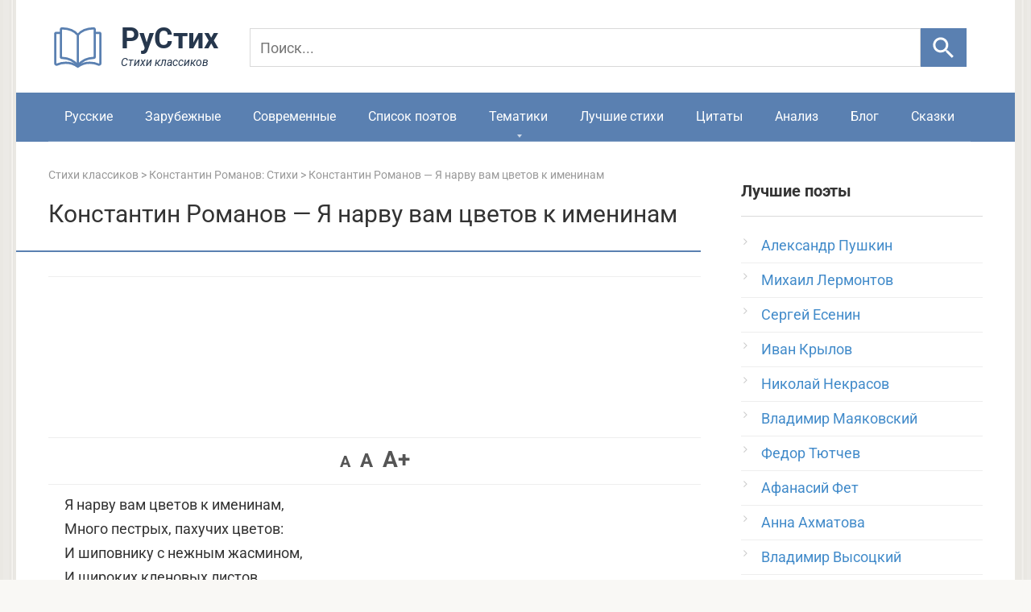

--- FILE ---
content_type: text/html; charset=UTF-8
request_url: https://rustih.ru/konstantin-romanov-ya-narvu-vam-cvetov-k-imeninam/
body_size: 18996
content:
<!DOCTYPE html>
<html lang="ru" prefix="og: http://ogp.me/ns#">
<head>
<link rel="apple-touch-icon" sizes="180x180" href="/apple-touch-icon.png">
<link rel="icon" type="image/svg+xml" href="/favicon.svg">
<link rel="icon" type="image/png" sizes="32x32" href="/favicon-32x32.png">
<link rel="icon" type="image/png" sizes="16x16" href="/favicon-16x16.png">
<link rel="shortcut icon" href="/favicon.ico" type="image/x-icon">
<link rel="manifest" href="/site.webmanifest.json">
<meta charset="UTF-8">
<meta name="viewport" content="width=device-width, initial-scale=1">
<link rel="preload" href="/wp-content/themes/rustihdes/fonts/roboto-v48-cyrillic-regular.woff2" as="font" type="font/woff2" crossorigin>
<link rel="preload" href="/wp-content/themes/rustihdes/fonts/roboto-v48-cyrillic-700.woff2" as="font" type="font/woff2" crossorigin>
<script>window.yaContextCb=window.yaContextCb||[]</script>
<script src="https://yandex.ru/ads/system/context.js" async></script>
<meta name='robots' content='index, follow, max-image-preview:large, max-snippet:-1, max-video-preview:-1' />

	
	<title>Константин Романов - Я нарву вам цветов к именинам: стихотворение, читать текст полностью - РуСтих</title>
	<meta name="description" content="Стихотворение Константин Романов - Я нарву вам цветов к именинам — читать онлайн на РуСтих. Полный текст и другие стихи классиков." />
	<link rel="canonical" href="https://rustih.ru/konstantin-romanov-ya-narvu-vam-cvetov-k-imeninam/" />
	


<style id='wp-img-auto-sizes-contain-inline-css' type='text/css'>
img:is([sizes=auto i],[sizes^="auto," i]){contain-intrinsic-size:3000px 1500px}
/*# sourceURL=wp-img-auto-sizes-contain-inline-css */
</style>
<link data-minify="1" rel='stylesheet' id='wpdiscuz-frontend-css-css' href='https://rustih.ru/wp-content/cache/min/1/wp-content/plugins/wpdiscuz/themes/default/style.css?ver=1767291207'  media='all' />
<style id='wpdiscuz-frontend-css-inline-css' type='text/css'>
 #wpdcom .wpd-blog-administrator .wpd-comment-label{color:#ffffff;background-color:#5a80b1;border:none}#wpdcom .wpd-blog-administrator .wpd-comment-author, #wpdcom .wpd-blog-administrator .wpd-comment-author a{color:#5a80b1}#wpdcom.wpd-layout-1 .wpd-comment .wpd-blog-administrator .wpd-avatar img{border-color:#5a80b1}#wpdcom.wpd-layout-2 .wpd-comment.wpd-reply .wpd-comment-wrap.wpd-blog-administrator{border-left:3px solid #5a80b1}#wpdcom.wpd-layout-2 .wpd-comment .wpd-blog-administrator .wpd-avatar img{border-bottom-color:#5a80b1}#wpdcom.wpd-layout-3 .wpd-blog-administrator .wpd-comment-subheader{border-top:1px dashed #5a80b1}#wpdcom.wpd-layout-3 .wpd-reply .wpd-blog-administrator .wpd-comment-right{border-left:1px solid #5a80b1}#wpdcom .wpd-blog-author .wpd-comment-label{color:#ffffff;background-color:#5a80b1;border:none}#wpdcom .wpd-blog-author .wpd-comment-author, #wpdcom .wpd-blog-author .wpd-comment-author a{color:#5a80b1}#wpdcom.wpd-layout-1 .wpd-comment .wpd-blog-author .wpd-avatar img{border-color:#5a80b1}#wpdcom.wpd-layout-2 .wpd-comment .wpd-blog-author .wpd-avatar img{border-bottom-color:#5a80b1}#wpdcom.wpd-layout-3 .wpd-blog-author .wpd-comment-subheader{border-top:1px dashed #5a80b1}#wpdcom.wpd-layout-3 .wpd-reply .wpd-blog-author .wpd-comment-right{border-left:1px solid #5a80b1}#wpdcom .wpd-blog-contributor .wpd-comment-label{color:#ffffff;background-color:#5a80b1;border:none}#wpdcom .wpd-blog-contributor .wpd-comment-author, #wpdcom .wpd-blog-contributor .wpd-comment-author a{color:#5a80b1}#wpdcom.wpd-layout-1 .wpd-comment .wpd-blog-contributor .wpd-avatar img{border-color:#5a80b1}#wpdcom.wpd-layout-2 .wpd-comment .wpd-blog-contributor .wpd-avatar img{border-bottom-color:#5a80b1}#wpdcom.wpd-layout-3 .wpd-blog-contributor .wpd-comment-subheader{border-top:1px dashed #5a80b1}#wpdcom.wpd-layout-3 .wpd-reply .wpd-blog-contributor .wpd-comment-right{border-left:1px solid #5a80b1}#wpdcom .wpd-blog-editor .wpd-comment-label{color:#ffffff;background-color:#5a80b1;border:none}#wpdcom .wpd-blog-editor .wpd-comment-author, #wpdcom .wpd-blog-editor .wpd-comment-author a{color:#5a80b1}#wpdcom.wpd-layout-1 .wpd-comment .wpd-blog-editor .wpd-avatar img{border-color:#5a80b1}#wpdcom.wpd-layout-2 .wpd-comment.wpd-reply .wpd-comment-wrap.wpd-blog-editor{border-left:3px solid #5a80b1}#wpdcom.wpd-layout-2 .wpd-comment .wpd-blog-editor .wpd-avatar img{border-bottom-color:#5a80b1}#wpdcom.wpd-layout-3 .wpd-blog-editor .wpd-comment-subheader{border-top:1px dashed #5a80b1}#wpdcom.wpd-layout-3 .wpd-reply .wpd-blog-editor .wpd-comment-right{border-left:1px solid #5a80b1}#wpdcom .wpd-blog-subscriber .wpd-comment-label{color:#ffffff;background-color:#5a80b1;border:none}#wpdcom .wpd-blog-subscriber .wpd-comment-author, #wpdcom .wpd-blog-subscriber .wpd-comment-author a{color:#5a80b1}#wpdcom.wpd-layout-2 .wpd-comment .wpd-blog-subscriber .wpd-avatar img{border-bottom-color:#5a80b1}#wpdcom.wpd-layout-3 .wpd-blog-subscriber .wpd-comment-subheader{border-top:1px dashed #5a80b1}#wpdcom .wpd-blog-wpseo_editor .wpd-comment-label{color:#ffffff;background-color:#5a80b1;border:none}#wpdcom .wpd-blog-wpseo_editor .wpd-comment-author, #wpdcom .wpd-blog-wpseo_editor .wpd-comment-author a{color:#5a80b1}#wpdcom.wpd-layout-1 .wpd-comment .wpd-blog-wpseo_editor .wpd-avatar img{border-color:#5a80b1}#wpdcom.wpd-layout-2 .wpd-comment .wpd-blog-wpseo_editor .wpd-avatar img{border-bottom-color:#5a80b1}#wpdcom.wpd-layout-3 .wpd-blog-wpseo_editor .wpd-comment-subheader{border-top:1px dashed #5a80b1}#wpdcom.wpd-layout-3 .wpd-reply .wpd-blog-wpseo_editor .wpd-comment-right{border-left:1px solid #5a80b1}#wpdcom .wpd-blog-wpseo_manager .wpd-comment-label{color:#ffffff;background-color:#5a80b1;border:none}#wpdcom .wpd-blog-wpseo_manager .wpd-comment-author, #wpdcom .wpd-blog-wpseo_manager .wpd-comment-author a{color:#5a80b1}#wpdcom.wpd-layout-1 .wpd-comment .wpd-blog-wpseo_manager .wpd-avatar img{border-color:#5a80b1}#wpdcom.wpd-layout-2 .wpd-comment .wpd-blog-wpseo_manager .wpd-avatar img{border-bottom-color:#5a80b1}#wpdcom.wpd-layout-3 .wpd-blog-wpseo_manager .wpd-comment-subheader{border-top:1px dashed #5a80b1}#wpdcom.wpd-layout-3 .wpd-reply .wpd-blog-wpseo_manager .wpd-comment-right{border-left:1px solid #5a80b1}#wpdcom .wpd-blog-post_author .wpd-comment-label{color:#ffffff;background-color:#5a80b1;border:none}#wpdcom .wpd-blog-post_author .wpd-comment-author, #wpdcom .wpd-blog-post_author .wpd-comment-author a{color:#5a80b1}#wpdcom .wpd-blog-post_author .wpd-avatar img{border-color:#5a80b1}#wpdcom.wpd-layout-1 .wpd-comment .wpd-blog-post_author .wpd-avatar img{border-color:#5a80b1}#wpdcom.wpd-layout-2 .wpd-comment.wpd-reply .wpd-comment-wrap.wpd-blog-post_author{border-left:3px solid #5a80b1}#wpdcom.wpd-layout-2 .wpd-comment .wpd-blog-post_author .wpd-avatar img{border-bottom-color:#5a80b1}#wpdcom.wpd-layout-3 .wpd-blog-post_author .wpd-comment-subheader{border-top:1px dashed #5a80b1}#wpdcom.wpd-layout-3 .wpd-reply .wpd-blog-post_author .wpd-comment-right{border-left:1px solid #5a80b1}#wpdcom .wpd-blog-guest .wpd-comment-label{color:#ffffff;background-color:#5a80b1;border:none}#wpdcom .wpd-blog-guest .wpd-comment-author, #wpdcom .wpd-blog-guest .wpd-comment-author a{color:#5a80b1}#wpdcom.wpd-layout-3 .wpd-blog-guest .wpd-comment-subheader{border-top:1px dashed #5a80b1}#comments, #respond, .comments-area, #wpdcom{}#wpdcom .ql-editor > *{color:#777777}#wpdcom .ql-editor::before{}#wpdcom .ql-toolbar{border:1px solid #DDDDDD;border-top:none}#wpdcom .ql-container{border:1px solid #DDDDDD;border-bottom:none}#wpdcom .wpd-form-row .wpdiscuz-item input[type="text"], #wpdcom .wpd-form-row .wpdiscuz-item input[type="email"], #wpdcom .wpd-form-row .wpdiscuz-item input[type="url"], #wpdcom .wpd-form-row .wpdiscuz-item input[type="color"], #wpdcom .wpd-form-row .wpdiscuz-item input[type="date"], #wpdcom .wpd-form-row .wpdiscuz-item input[type="datetime"], #wpdcom .wpd-form-row .wpdiscuz-item input[type="datetime-local"], #wpdcom .wpd-form-row .wpdiscuz-item input[type="month"], #wpdcom .wpd-form-row .wpdiscuz-item input[type="number"], #wpdcom .wpd-form-row .wpdiscuz-item input[type="time"], #wpdcom textarea, #wpdcom select{border:1px solid #DDDDDD;color:#333333}#wpdcom .wpd-form-row .wpdiscuz-item textarea{border:1px solid #DDDDDD}#wpdcom input::placeholder, #wpdcom textarea::placeholder, #wpdcom input::-moz-placeholder, #wpdcom textarea::-webkit-input-placeholder{}#wpdcom .wpd-comment-text{color:#333333}#wpdcom .wpd-thread-head .wpd-thread-info{border-bottom:2px solid #5a80b1}#wpdcom .wpd-thread-head .wpd-thread-info.wpd-reviews-tab svg{fill:#5a80b1}#wpdcom .wpd-thread-head .wpdiscuz-user-settings{border-bottom:2px solid #5a80b1}#wpdcom .wpd-thread-head .wpdiscuz-user-settings:hover{color:#5a80b1}#wpdcom .wpd-comment .wpd-follow-link:hover{color:#5a80b1}#wpdcom .wpd-comment-status .wpd-sticky{color:#5a80b1}#wpdcom .wpd-thread-filter .wpdf-active{color:#5a80b1;border-bottom-color:#5a80b1}#wpdcom .wpd-comment-info-bar{border:1px dashed #7b9ac1;background:#eff3f8}#wpdcom .wpd-comment-info-bar .wpd-current-view i{color:#5a80b1}#wpdcom .wpd-filter-view-all:hover{background:#5a80b1}#wpdcom .wpdiscuz-item .wpdiscuz-rating > label{color:#DDDDDD}#wpdcom .wpdiscuz-item .wpdiscuz-rating:not(:checked) > label:hover, .wpdiscuz-rating:not(:checked) > label:hover ~ label{}#wpdcom .wpdiscuz-item .wpdiscuz-rating > input ~ label:hover, #wpdcom .wpdiscuz-item .wpdiscuz-rating > input:not(:checked) ~ label:hover ~ label, #wpdcom .wpdiscuz-item .wpdiscuz-rating > input:not(:checked) ~ label:hover ~ label{color:#FFED85}#wpdcom .wpdiscuz-item .wpdiscuz-rating > input:checked ~ label:hover, #wpdcom .wpdiscuz-item .wpdiscuz-rating > input:checked ~ label:hover, #wpdcom .wpdiscuz-item .wpdiscuz-rating > label:hover ~ input:checked ~ label, #wpdcom .wpdiscuz-item .wpdiscuz-rating > input:checked + label:hover ~ label, #wpdcom .wpdiscuz-item .wpdiscuz-rating > input:checked ~ label:hover ~ label, .wpd-custom-field .wcf-active-star, #wpdcom .wpdiscuz-item .wpdiscuz-rating > input:checked ~ label{color:#FFD700}#wpd-post-rating .wpd-rating-wrap .wpd-rating-stars svg .wpd-star{fill:#DDDDDD}#wpd-post-rating .wpd-rating-wrap .wpd-rating-stars svg .wpd-active{fill:#FFD700}#wpd-post-rating .wpd-rating-wrap .wpd-rate-starts svg .wpd-star{fill:#DDDDDD}#wpd-post-rating .wpd-rating-wrap .wpd-rate-starts:hover svg .wpd-star{fill:#FFED85}#wpd-post-rating.wpd-not-rated .wpd-rating-wrap .wpd-rate-starts svg:hover ~ svg .wpd-star{fill:#DDDDDD}.wpdiscuz-post-rating-wrap .wpd-rating .wpd-rating-wrap .wpd-rating-stars svg .wpd-star{fill:#DDDDDD}.wpdiscuz-post-rating-wrap .wpd-rating .wpd-rating-wrap .wpd-rating-stars svg .wpd-active{fill:#FFD700}#wpdcom .wpd-comment .wpd-follow-active{color:#ff7a00}#wpdcom .page-numbers{color:#555;border:#555 1px solid}#wpdcom span.current{background:#555}#wpdcom.wpd-layout-1 .wpd-new-loaded-comment > .wpd-comment-wrap > .wpd-comment-right{background:#FFFAD6}#wpdcom.wpd-layout-2 .wpd-new-loaded-comment.wpd-comment > .wpd-comment-wrap > .wpd-comment-right{background:#FFFAD6}#wpdcom.wpd-layout-2 .wpd-new-loaded-comment.wpd-comment.wpd-reply > .wpd-comment-wrap > .wpd-comment-right{background:transparent}#wpdcom.wpd-layout-2 .wpd-new-loaded-comment.wpd-comment.wpd-reply > .wpd-comment-wrap{background:#FFFAD6}#wpdcom.wpd-layout-3 .wpd-new-loaded-comment.wpd-comment > .wpd-comment-wrap > .wpd-comment-right{background:#FFFAD6}#wpdcom .wpd-follow:hover i, #wpdcom .wpd-unfollow:hover i, #wpdcom .wpd-comment .wpd-follow-active:hover i{color:#5a80b1}#wpdcom .wpdiscuz-readmore{cursor:pointer;color:#5a80b1}.wpd-custom-field .wcf-pasiv-star, #wpcomm .wpdiscuz-item .wpdiscuz-rating > label{color:#DDDDDD}.wpd-wrapper .wpd-list-item.wpd-active{border-top:3px solid #5a80b1}#wpdcom.wpd-layout-2 .wpd-comment.wpd-reply.wpd-unapproved-comment .wpd-comment-wrap{border-left:3px solid #FFFAD6}#wpdcom.wpd-layout-3 .wpd-comment.wpd-reply.wpd-unapproved-comment .wpd-comment-right{border-left:1px solid #FFFAD6}#wpdcom .wpd-prim-button{background-color:#5a80b1;color:#FFFFFF}#wpdcom .wpd_label__check i.wpdicon-on{color:#5a80b1;border:1px solid #adc0d8}#wpd-bubble-wrapper #wpd-bubble-all-comments-count{color:#5a80b1}#wpd-bubble-wrapper > div{background-color:#5a80b1}#wpd-bubble-wrapper > #wpd-bubble #wpd-bubble-add-message{background-color:#5a80b1}#wpd-bubble-wrapper > #wpd-bubble #wpd-bubble-add-message::before{border-left-color:#5a80b1;border-right-color:#5a80b1}#wpd-bubble-wrapper.wpd-right-corner > #wpd-bubble #wpd-bubble-add-message::before{border-left-color:#5a80b1;border-right-color:#5a80b1}.wpd-inline-icon-wrapper path.wpd-inline-icon-first{fill:#5a80b1}.wpd-inline-icon-count{background-color:#5a80b1}.wpd-inline-icon-count::before{border-right-color:#5a80b1}.wpd-inline-form-wrapper::before{border-bottom-color:#5a80b1}.wpd-inline-form-question{background-color:#5a80b1}.wpd-inline-form{background-color:#5a80b1}.wpd-last-inline-comments-wrapper{border-color:#5a80b1}.wpd-last-inline-comments-wrapper::before{border-bottom-color:#5a80b1}.wpd-last-inline-comments-wrapper .wpd-view-all-inline-comments{background:#5a80b1}.wpd-last-inline-comments-wrapper .wpd-view-all-inline-comments:hover,.wpd-last-inline-comments-wrapper .wpd-view-all-inline-comments:active,.wpd-last-inline-comments-wrapper .wpd-view-all-inline-comments:focus{background-color:#5a80b1}#wpdcom .ql-snow .ql-tooltip[data-mode="link"]::before{content:"Введите ссылку:"}#wpdcom .ql-snow .ql-tooltip.ql-editing a.ql-action::after{content:"Сохранить"}#wpdcom.wpd-layout-2 .wpd-comment-header .wpd-reply-to{display:none}#wpdcom.wpd-layout-2 .wpd-comment.wpd-reply .wpd-comment-header .wpd-comment-date{padding:10px 0 0 0}#wpdcom.wpd-layout-2 .wpd-comment .wpd-comment-header .wpd-user-info{margin-top:-5px;align-items:baseline}#wpdcom.wpd-layout-2 .wpd-comment.wpd-reply .wpd-comment-header .wpd-user-info .wpd-uinfo-top{margin-bottom:-5px}#wpdcom .wpd-form .wpdiscuz-textarea-wrap{display:block}
/*# sourceURL=wpdiscuz-frontend-css-inline-css */
</style>
<link rel='stylesheet' id='wpdiscuz-combo-css-css' href='https://rustih.ru/wp-content/plugins/wpdiscuz/assets/css/wpdiscuz-combo-no_quill.min.css'  media='all' />
<link data-minify="1" rel='stylesheet' id='root-style-css' href='https://rustih.ru/wp-content/cache/min/1/wp-content/themes/rustihdes/css/style.min.css?ver=1767291207'  media='all' />
<link data-minify="1" rel='stylesheet' id='wp-pagenavi-css' href='https://rustih.ru/wp-content/cache/min/1/wp-content/plugins/wp-pagenavi/pagenavi-css.css?ver=1767291207'  media='all' />
<script type="text/javascript" src="https://rustih.ru/wp-includes/js/jquery/jquery.min.js" id="jquery-core-js"></script>

	<style id="zeno-font-resizer" type="text/css">
		p.zeno_font_resizer .screen-reader-text {
			border: 0;
			clip: rect(1px, 1px, 1px, 1px);
			clip-path: inset(50%);
			height: 1px;
			margin: -1px;
			overflow: hidden;
			padding: 0;
			position: absolute;
			width: 1px;
			word-wrap: normal !important;
		}
		p.zeno_font_resizer a {
			color: #555;
			text-decoration: none;
			transition: color 0.2s;
		}
		p.zeno_font_resizer a:hover {
			color: #e0561f;
		}
	</style>
	<style>@media (max-width: 991px) { .mob-search {display: block; margin-bottom: 25px;} }body { background-image: url(https://rustih.ru/wp-content/themes/rustihdes/images/backgrounds/wall.png) }@media (min-width: 768px) {.site-header { background-repeat: repeat-x; }}@media (min-width: 768px) {.site-header { background-position: center center; }}.card-slider__category span, .card-slider-container .swiper-pagination-bullet-active, .page-separator, .pagination .current, .pagination a.page-numbers:hover, .entry-content ul > li:before, .btn, .comment-respond .form-submit input, .mob-hamburger span, .page-links__item { background-color: #5a80b1;}.spoiler-box, .entry-content ol li:before, .mob-hamburger, .inp:focus, .search-form__text:focus, .entry-content blockquote { border-color: #5a80b1;}.entry-content blockquote:before, .spoiler-box__title:after, .sidebar-navigation .menu-item-has-children:after { color: #5a80b1;}a, .spanlink, .comment-reply-link, .pseudo-link, .root-pseudo-link { color: #428bca;}a:hover, a:focus, a:active, .spanlink:hover, .comment-reply-link:hover, .pseudo-link:hover { color: #e66212;}body { color: #333333;}.site-title, .site-title a { color: #5a80b1;}.site-description, .site-description a { color: #666666;}.main-navigation, .footer-navigation, .main-navigation ul li .sub-menu, .footer-navigation ul li .sub-menu { background-color: #5a80b1;}.main-navigation ul li a, .main-navigation ul li .removed-link, .footer-navigation ul li a, .footer-navigation ul li .removed-link { color: #ffffff;}body { font-family: "Roboto" ,"Helvetica Neue", Helvetica, Arial, sans-serif; }.site-title, .site-title a { font-family: "Roboto" ,"Helvetica Neue", Helvetica, Arial, sans-serif; }.site-description { font-family: "Roboto" ,"Helvetica Neue", Helvetica, Arial, sans-serif; }.entry-content h1, .entry-content h2, .entry-content h3, .entry-content h4, .entry-content h5, .entry-content h6, .entry-image__title h1, .entry-title, .entry-title a { font-family: "Roboto" ,"Helvetica Neue", Helvetica, Arial, sans-serif; }.main-navigation ul li a, .main-navigation ul li .removed-link, .footer-navigation ul li a, .footer-navigation ul li .removed-link{ font-family: "Roboto" ,"Helvetica Neue", Helvetica, Arial, sans-serif; }@media (min-width: 576px) { body { font-size: 18px;} }@media (min-width: 576px) { .site-title, .site-title a { font-size: 28px;} }@media (min-width: 576px) { .site-description { font-size: 16px;} }@media (min-width: 576px) { .main-navigation ul li a, .main-navigation ul li .removed-link, .footer-navigation ul li a, .footer-navigation ul li .removed-link { font-size: 16px;} }@media (min-width: 576px) { body { line-height: 1.7;} }@media (min-width: 576px) { .site-title, .site-title a { line-height: 1.1;} }@media (min-width: 576px) { .main-navigation ul li a, .main-navigation ul li .removed-link, .footer-navigation ul li a, .footer-navigation ul li .removed-link { line-height: 1.5;} }.entry-content h1, .entry-content h2, .entry-content h3, .entry-content h4, .entry-content h5, .entry-content h6, .entry-image__title h1, .entry-title { font-weight: normal; }@media (max-width: 991px) { .widget-area {display: block; float: none !important; padding: 15px 20px;} }.scrolltop { background-color: #5a80b1;}.scrolltop:after { color: #ffffff;}.scrolltop { width: 50px;}.scrolltop { height: 50px;}.scrolltop:after { content: "\f077"; }</style><script type="application/ld+json">{"@context":"https://schema.org","@graph":[{"@type":"Organization","@id":"https://rustih.ru/#organization","name":"РуСтих","url":"https://rustih.ru/","logo":{"@type":"ImageObject","url":"https://rustih.ru/logorustih.svg"},"sameAs":["https://vk.com/rustihru"]},{"@type":"WebSite","@id":"https://rustih.ru/#website","url":"https://rustih.ru/","name":"Стихи","description":"Все стихи русских классиков","inLanguage":"ru","publisher":{"@id":"https://rustih.ru/#organization"}}]}</script><script type="application/ld+json">{"@context":"https://schema.org","@graph":[{"@type":"WebPage","@id":"https://rustih.ru/konstantin-romanov-ya-narvu-vam-cvetov-k-imeninam/","url":"https://rustih.ru/konstantin-romanov-ya-narvu-vam-cvetov-k-imeninam/","name":"Константин Романов - Я нарву вам цветов к именинам: стихотворение, читать текст полностью - РуСтих","description":"Стихотворение «Константин Романов &#8212; Я нарву вам цветов к именинам» — читать онлайн на РуСтих. Полный текст и другие стихи классиков.","inLanguage":"ru","isPartOf":{"@id":"https://rustih.ru/#website"}}]}</script><script async src="https://pagead2.googlesyndication.com/pagead/js/adsbygoogle.js?client=ca-pub-4506408761846430" crossorigin="anonymous"></script>
<script>document.documentElement.classList.add('js');</script>
<meta name="generator" content="WP Rocket 3.20.2" data-wpr-features="wpr_minify_js wpr_minify_css wpr_host_fonts_locally wpr_desktop" /></head>
<body>
<div data-rocket-location-hash="54257ff4dc2eb7aae68fa23eb5f11e06" id="page" class="site">
	<a class="skip-link screen-reader-text" href="#main">Перейти к контенту</a>
    	<header data-rocket-location-hash="162b6e7e729caf620c8f9fe577a22d44" id="masthead" class="site-header container">
    <div data-rocket-location-hash="905dbd64323d49da63812eecfef393dd" class="site-header-inner">
        <div class="site-branding">
        <div class="site-logotype"><a href="/" aria-label="На главную">
<svg xmlns="http://www.w3.org/2000/svg" width="230" height="66" viewBox="0 0 230 66">
  <g transform="translate(3,4) scale(2.8)">
    <path d="M12 6.90909C10.8999 5.50893 9.20406 4.10877 5.00119 4.00602C4.72513 3.99928 4.5 4.22351 4.5 4.49965C4.5 6.54813 4.5 14.3034 4.5 16.597C4.5 16.8731 4.72515 17.09 5.00114 17.099C9.20405 17.2364 10.8999 19.0998 12 20.5M12 6.90909C13.1001 5.50893 14.7959 4.10877 18.9988 4.00602C19.2749 3.99928 19.5 4.21847 19.5 4.49461C19.5 6.78447 19.5 14.3064 19.5 16.5963C19.5 16.8724 19.2749 17.09 18.9989 17.099C14.796 17.2364 13.1001 19.0998 12 20.5M12 6.90909L12 20.5"
      stroke="#5a80b1" stroke-linejoin="round" fill="none"/>
    <path d="M19.2353 6H21.5C21.7761 6 22 6.22386 22 6.5V19.539C22 19.9436 21.5233 20.2124 21.1535 20.0481C20.3584 19.6948 19.0315 19.2632 17.2941 19.2632C14.3529 19.2632 12 21 12 21C12 21 9.64706 19.2632 6.70588 19.2632C4.96845 19.2632 3.64156 19.6948 2.84647 20.0481C2.47668 20.2124 2 19.9436 2 19.539V6.5C2 6.22386 2.22386 6 2.5 6H4.76471"
      stroke="#5a80b1" stroke-linejoin="round" fill="none"/>
  </g>
  <text x="90" y="40" font-family="Roboto, sans-serif" font-weight="700" font-size="36" fill="#26374D">РуСтих</text>
  <text x="90" y="62" font-family="Roboto, sans-serif" font-style="italic" font-size="14" fill="#26374D">Стихи классиков</text>
</svg>
</a></div>

		<form action="/search/" method="get" id="fast-search" class="search-row" role="search">
  <input type="search" name="q" placeholder="Поиск..." aria-label="Поиск">
  <button type="submit" aria-label="Искать">
    <svg viewBox="0 0 24 24" width="35" height="35" aria-hidden="true" focusable="false">
      <path d="M15.5 14h-.79l-.28-.27A6.5 6.5 0 1 0 9.5 16a6.46 6.46 0 0 0 4.23-1.57l.27.28v.79l5 5 1.5-1.5-5-5zm-6 0A4.5 4.5 0 1 1 14 9.5 4.5 4.5 0 0 1 9.5 14z"/>
    </svg>
  </button>
</form>
<style>
  #fast-search{display:flex;align-items:center;gap:8px}
  #fast-search input[name="q"]{
    height:48px;padding:10px 12px;font-size:18px;line-height:1.3;
    border:1px solid #D9D9D9;border-radius:0;width:100%;background:transparent;color:#000
  }
  #fast-search input[name="q"]::placeholder{font-size:18px;line-height:1.3}
  #fast-search button{
    height:48px;min-width:48px;width:60px;border:0;border-radius:0;
    background:#5a80b1;display:flex;align-items:center;justify-content:center;cursor:pointer
  }
  #fast-search button:hover{background:#7a99c0}
  #fast-search button svg{width:35px;height:35px;display:block;fill:#fff}
  @media (max-width:600px){
    #fast-search input[name="q"],#fast-search button{height:52px}
  }
	#fast-search input[name="q"]:focus{
  outline: none;
  box-shadow: none;
  border-color: #BBBABA;
}
</style>
</div><div class="mob-hamburger"><span></span></div>       
					
    </div>
</header>    
<nav id="site-navigation" class="main-navigation container">
        <div class="main-navigation-inner ">
            <div class="menu-menyu-1-container"><ul id="header_menu" class="menu">
<li class="menu-item"><a href="https://rustih.ru/stihi-russkih-poetov-klassikov/">Русские</a></li>
<li class="menu-item"><a href="https://rustih.ru/stixi-zarubezhnih-poetov-klassikov/">Зарубежные</a></li>
<li class="menu-item"><a href="https://rustih.ru/stixi-sovremennykh-poetov/">Современные</a></li>
<li class="menu-item"><a href="https://rustih.ru/spisok-poetov/">Список поэтов</a></li>
<li class="menu-item menu-item-has-children"><a href="https://rustih.ru/stihi-po-tematikam/">Тематики</a>
<ul class="sub-menu">
	<li class="menu-item menu-item-has-children"><a href="https://rustih.ru/stihi-o-lubvi/">Стихи о любви</a>
	<ul class="sub-menu">
		<li class="menu-item"><a title="Стихотворения Пушкина о любви" href="https://rustih.ru/stihi-o-lubvi/stixi-aleksandra-pushkina-o-lyubvi-lyubovnaya-lirika/">Стихи Пушкина о любви</a></li>
		<li class="menu-item"><a title="Стихотворения Есенина о любви" href="https://rustih.ru/stihi-o-lubvi/sergej-esenin-stixi-o-lyubvi/">Стихи Есенина о любви</a></li>
		<li class="menu-item"><a title="Стихотворения Ахматовой о любви" href="https://rustih.ru/stihi-o-lubvi/anna-axmatova-stixi-o-lyubvi/">Стихи Ахматовой о любви</a></li>
		<li class="menu-item"><a title="Стихотворения Цветаевой о любви" href="https://rustih.ru/stihi-o-lubvi/marina-cvetaeva-stixi-o-lyubvi/">Стихи Цветаевой о любви</a></li>
		<li class="menu-item"><a title="Стихотворения Тютчева о любви" href="https://rustih.ru/stihi-o-lubvi/fedor-tyutchev-stixi-o-lyubvi/">Стихи Тютчева о любви</a></li>
		<li class="menu-item"><a title="Стихотворения Лермонтова о любви" href="https://rustih.ru/stihi-o-lubvi/ctixi-mixaila-lermontova-o-lyubvi-lyubovnaya-lirika/">Стихи Лермонтова о любви</a></li>
		<li class="menu-item"><a title="Стихотворения Фета о любви" href="https://rustih.ru/stihi-o-lubvi/afanasij-fet-stixi-o-lyubvi/">Стихи Фета о любви</a></li>
		<li class="menu-item"><a title="Стихотворения Маяковского о любви" href="https://rustih.ru/stihi-o-lubvi/vladimir-mayakovskij-stixi-o-lyubvi-lyubovnaya-lirika/">Стихи Маяковского о любви</a></li>
		<li class="menu-item"><a title="Стихотворения Блока о любви" href="https://rustih.ru/stihi-o-lubvi/aleksandr-blok-stihi-o-lyubvi/">Стихи Блока о любви</a></li>
    	<li class="menu-item"><a title="Стихотворения Асадова о любви" href="https://rustih.ru/stihi-o-lubvi/stixi-eduarda-asadova-o-lyubvi/">Стихи Асадова о любви</a></li>
		<li class="menu-item"><a title="Стихотворения Бродского о любви" href="https://rustih.ru/stihi-o-lubvi/iosif-brodskij-stihi-o-lyubvi/">Стихи Бродского о любви</a></li>
		<li class="menu-item"><a title="Стихотворения Некрасова о любви" href="https://rustih.ru/stihi-o-lubvi/nikolaj-nekrasov-stixi-o-lyubvi-lyubovnaya-lirika/">Стихи Некрасова о любви</a></li>
	</ul>
	</li>
	<li class="menu-item menu-item-has-children"><a href="https://rustih.ru/stihi-o-zhizni/">Стихи о жизни</a>
	<ul class="sub-menu">
		<li class="menu-item"><a title="Стихотворения Пушкина о жизни" href="https://rustih.ru/filosofskaya-lirika-pushkina-stixi/">Стихи Пушкина о жизни</a></li>
		<li class="menu-item"><a title="Стихотворения Есенина о жизни" href="https://rustih.ru/stihi-o-zhizni/sergej-esenin-stixi-o-zhizni/">Стихи Есенина о жизни</a></li>
	</ul>
	</li>
	<li class="menu-item menu-item-has-children"><a href="https://rustih.ru/stixi-o-vojne/">Стихи о войне</a>
	<ul class="sub-menu">
		<li class="menu-item"><a title="Стихотворения Твардовского о войне" href="https://rustih.ru/stixi-o-vojne/aleksandr-tvardovskij-stixi-o-vojne/">Стихи Твардовского о войне</a></li>
		<li class="menu-item"><a title="Стихотворения Высоцкого о войне" href="https://rustih.ru/stixi-o-vojne/vladimir-vysockij-stixi-o-vojne/">Стихи Высоцкого о войне</a></li>
		<li class="menu-item"><a title="Стихотворения Джалиля о войне" href="https://rustih.ru/stixi-o-vojne/musa-dzhalil-stixi-o-vojne/">Стихи Джалиля о войне</a></li>
		<li class="menu-item"><a title="Стихотворения Друниной о войне" href="https://rustih.ru/stixi-o-vojne/yuliya-drunina-stixi-o-vojne/">Стихи Друниной о войне</a></li>
	</ul>
	</li>
	<li class="menu-item menu-item-has-children"><a href="https://rustih.ru/stixi-o-prirode/">Стихи о природе</a>
	<ul class="sub-menu">
		<li class="menu-item"><a title="Стихотворения Пушкина о природе" href="https://rustih.ru/stixi-o-prirode/stixi-aleksandra-pushkina-o-prirode/">Стихи Пушкина о природе</a></li>
		<li class="menu-item"><a title="Стихотворения Есенина о природе" href="https://rustih.ru/stixi-o-prirode/sergej-esenin-stixi-o-prirode/">Стихи Есенина о природе</a></li>
		<li class="menu-item"><a title="Стихотворения Тютчева о природе" href="https://rustih.ru/stixi-o-prirode/fedor-tyutchev-stixi-o-prirode/">Стихи Тютчева о природе</a></li>
		<li class="menu-item"><a title="Стихотворения Фета о природе" href="https://rustih.ru/stixi-o-prirode/stixi-afanasiya-feta-o-prirode/">Стихи Фета о природе</a></li>
		<li class="menu-item"><a title="Короткие стихотворения о природе" href="https://rustih.ru/stixi-o-prirode/korotkie-stixi-o-prirode/">Короткие стихи о природе</a></li>
	</ul>
	</li>
	<li class="menu-item"><a href="https://rustih.ru/stixi-o-zhivotnyx/">Стихи про животных</a></li>
	<li class="menu-item menu-item-has-children"><a href="https://rustih.ru/stixi-o-rodine-rossii/">Стихи о Родине</a>
	<ul class="sub-menu">
		<li class="menu-item"><a title="Стихотворения Пушкина о Родине" href="https://rustih.ru/stixi-o-rodine-rossii/stixi-aleksandra-pushkina-o-rodine-rossii/">Стихи Пушкина о Родине</a></li>
		<li class="menu-item"><a title="Стихотворения Есенина о Родине" href="https://rustih.ru/stixi-o-rodine-rossii/sergej-esenin-stixi-o-rodine/">Стихи Есенина о Родине</a></li>
		<li class="menu-item"><a title="Стихотворения Блока о Родине" href="https://rustih.ru/stixi-o-rodine-rossii/stihi-bloka-o-rodine-rossii/">Стихи Блока о Родине</a></li>
	</ul>	
	</li>
	<li class="menu-item menu-item-has-children"><a href="https://rustih.ru/stixi-dlya-detej/">Стихи для детей</a>
	<ul class="sub-menu">
		<li class="menu-item"><a title="Стихотворения Пушкина для детей" href="https://rustih.ru/stixi-dlya-detej/stixi-aleksandra-pushkina-dlya-detej/">Стихи Пушкина для детей</a></li>
		<li class="menu-item"><a title="Стихотворения Есенина для детей" href="https://rustih.ru/stixi-dlya-detej/stixi-esenina-dlya-detej/">Стихи Есенина для детей</a></li>
		<li class="menu-item"><a title="Стихотворения Барто для детей" href="https://rustih.ru/stixi-dlya-detej/agniya-barto-stixi-dlya-detej/">Стихи Барто для детей</a></li>
		<li class="menu-item"><a title="Стихотворения Маршака для детей" href="https://rustih.ru/stixi-dlya-detej/samuil-marshak-stixi-dlya-detej/">Стихи Маршака для детей</a></li>
		<li class="menu-item"><a title="Стихотворения Чуковского для детей" href="https://rustih.ru/stixi-dlya-detej/kornej-chukovskij-stixi-dlya-detej/">Стихи Чуковского для детей</a></li>
		<li class="menu-item"><a title="Стихотворения Михалкова для детей" href="https://rustih.ru/stixi-dlya-detej/sergej-mixalkov-stixi-dlya-detej/">Стихи Михалкова для детей</a></li>
		<li class="menu-item"><a title="Стихотворения Заходера для детей" href="https://rustih.ru/boris-zaxoder/">Стихи Заходера для детей</a></li>
	</ul>
	</li>
	<li class="menu-item menu-item-has-children"><a href="https://rustih.ru/korotkie-stixi/">Короткие, легкие стихи</a>
	<ul class="sub-menu">
		<li class="menu-item"><a title="Короткие стихотворения Пушкина" href="https://rustih.ru/korotkie-stixi/stixi-pushkina-kotorye-legko-uchatsya/">Короткие стихи Пушкина</a></li>
		<li class="menu-item"><a title="Короткие стихотворения Лермонтова" href="https://rustih.ru/korotkie-stixi/korotkie-stixi-mixaila-lermontova-kotorye-legko-uchatsya/">Короткие стихи Лермонтова</a></li>
		<li class="menu-item"><a title="Короткие стихотворения Есенина" href="https://rustih.ru/korotkie-stixi/korotkie-stixi-sergeya-esenina-kotorye-legko-uchatsya/">Короткие стихи Есенина</a></li>
		<li class="menu-item"><a title="Короткие стихотворения Маяковского" href="https://rustih.ru/korotkie-stixi/korotkie-stixi-vladimira-mayakovskogo/">Короткие стихи Маяковского</a></li>
		<li class="menu-item"><a title="Короткие стихотворения Цветаевой" href="https://rustih.ru/korotkie-stixi/korotkie-stixi-mariny-cvetaevoj-kotorye-legko-uchatsya/">Короткие стихи Цветаевой</a></li>
		<li class="menu-item"><a title="Короткие стихотворения Ахматовой" href="https://rustih.ru/korotkie-stixi/stixi-anny-axmatovoj-kotorye-legko-uchatsya-korotkie-legkie/">Короткие стихи Ахматовой</a></li>
		<li class="menu-item"><a title="Короткие стихотворения Тютчева" href="https://rustih.ru/korotkie-stixi/stixi-tyutcheva-kotorye-legko-uchatsya-korotkie-legkie/">Короткие стихи Тютчева</a></li>
		<li class="menu-item"><a title="Короткие стихотворения Блока" href="https://rustih.ru/korotkie-stixi/korotkie-stihi-bloka-kotorye-legko-uchatsya/">Короткие стихи Блока</a></li>
		<li class="menu-item"><a title="Короткие стихотворения Пушкина" href="https://rustih.ru/korotkie-stixi/korotkie-basni-krylova-kotorye-legko-uchatsya/">Короткие басни Крылова</a></li>
		<li class="menu-item"><a title="Короткие стихотворения Некрасова" href="https://rustih.ru/korotkie-stixi/stixi-nekrasova-kotorye-legko-uchatsya/">Короткие стихи Некрасова</a></li>
		<li class="menu-item"><a title="Короткие стихотворения Фета" href="https://rustih.ru/korotkie-stixi/ctixi-afanasiya-feta-kotorye-legko-uchatsya-korotkie-legkie/">Короткие стихи Фета</a></li>
		<li class="menu-item"><a title="Короткие стихотворения о войне" href="https://rustih.ru/stixi-o-vojne/korotkie-stixi-o-vojne/">Короткие стихи о войне</a></li>
		<li class="menu-item"><a title="Короткие стихотворения о Родине" href="https://rustih.ru/stixi-o-rodine-rossii/korotkie-stixi-o-rodine-rossii/">Короткие стихи о Родине</a></li>
		<li class="menu-item"><a title="Короткие стихотворения о природе" href="https://rustih.ru/stixi-o-prirode/korotkie-stixi-o-prirode/">Короткие стихи о природе</a></li>
	</ul>
	</li>
</ul>
</li>
<li class="menu-item"><a href="https://rustih.ru/luchshie-stixi-i-poety/">Лучшие стихи</a></li>
<li class="menu-item"><a href="https://rustih.ru/citaty-i-vyskazyvaniya-poetov-klassikov/">Цитаты</a></li>
<li class="menu-item"><a href="https://rustih.ru/analizy-stixotvorenij/">Анализ</a></li>
<li class="menu-item"><a href="https://rustih.ru/blog/">Блог</a></li>
<li class="menu-item"><a href="https://skazki.rustih.ru/">Сказки</a></li>
</ul></div></div>
    </nav>

	<div data-rocket-location-hash="7531c6011b7f9c8285d0c78a0d5f032f" id="content" class="site-content container">
        
	<div data-rocket-location-hash="e80343eeae638b45e11eebf76f81be0a" id="primary" class="content-area">
		<main id="main" class="site-main">

<div class="breadcrumb" typeof="BreadcrumbList" vocab="http://schema.org/">
			
<span property="itemListElement" typeof="ListItem"><a property="item" typeof="WebPage" title="Стихи русских, зарубежных поэтов" href="https://rustih.ru/" class="home"> <span property="name">Стихи классиков</span></a><meta property="position" content="1"></span> &gt; <span property="itemListElement" typeof="ListItem"><a property="item" typeof="WebPage" title="Поэт Константин Романов" href="https://rustih.ru/konstantin-romanov/" class="taxonomy post_tag"><span property="name">Константин Романов: Стихи</span></a><meta property="position" content="2"></span> &gt; <span property="itemListElement" typeof="ListItem"><span property="name">Константин Романов &#8212; Я нарву вам цветов к именинам</span><meta property="position" content="3"></span></div>
			
<article>
        <header class="entry-header">
		        <h1 class="entry-title">Константин Романов &#8212; Я нарву вам цветов к именинам</h1>	
        			
        </header>
                <div class="page-separator"></div>
<div class="poem-ad-wrapper-top">
<div id="yandex_rtb_R-A-2158877-1"></div>
<script>
window.yaContextCb.push(() => {
    Ya.Context.AdvManager.render({
        "blockId": "R-A-2158877-1",
        "renderTo": "yandex_rtb_R-A-2158877-1"
    })
})
</script>
</div>
	
	<div class="zeno_font_resizer_container" role="group" aria-label="Изменить размер шрифта">
		<p class="zeno_font_resizer" style="text-align: center; font-weight: bold;  border-top: 1px solid #eee;border-bottom: 1px solid #eee; padding: 12px 0;">
			<span>
				<a href="javascript:void(0)" role="button" class="zeno_font_resizer_minus" aria-label="Уменьшить шрифт" style="font-size: 20px; margin: 4px;">A</a>
				<a href="javascript:void(0)" role="button" class="zeno_font_resizer_reset" aria-label="Вернуть шрифт" style="font-size: 24px; margin: 4px;">A</a>
				<a href="javascript:void(0)" role="button" class="zeno_font_resizer_add" aria-label="Увеличить шрифт" style="font-size: 28px; margin: 4px;">A+</a>
			</span>
			<input type="hidden" id="zeno_font_resizer_value" value="ownelement" />
			<input type="hidden" id="zeno_font_resizer_ownelement" value=".poem-text" />
			<input type="hidden" id="zeno_font_resizer_resizeMax" value="26" />
			<input type="hidden" id="zeno_font_resizer_resizeMin" value="10" />
			<input type="hidden" id="zeno_font_resizer_resizeSteps" value="1.6" />
			<input type="hidden" id="zeno_font_resizer_cookieTime" value="180" />
		</p>
	</div>
	<section class="entry-content poem-text" aria-label="Текст произведения">
		<p>Я нарву вам цветов к именинам,<br />
Много пестрых, пахучих цветов:<br />
И шиповнику с нежным жасмином,<br />
И широких кленовых листов.<br />
Подымуся я ранней порою,<br />
Заберуся в густую траву<br />
И, обрызганных свежей росою,<br />
Вам лиловых фиалок нарву.<br />
Побегу я в наш садик тенистый<br />
И по всем буду шарить кустам:<br />
Есть у нас и горошек душистый,<br />
И гвоздика махровая там;<br />
Камыши берега облепили,<br />
Отражаясь в зеркальном пруде,<br />
Белоснежные чашечки лилий<br />
Распустились в прозрачной воде.<br />
Я в широкое сбегаю поле,<br />
Где волнуется нива кругом,<br />
Где хлеба дозревают на воле,<br />
Наливается колос зерном;<br />
Где кружится рой пчел золотистый,<br />
Копошатся проворно жуки,<br />
Где, пестрея во ржи колосистой,<br />
С алым маком цветут васильки.<br />
Я обеими буду руками<br />
И цветы, и колосья срывать<br />
И со всеми своими цветами<br />
Вас скорей побегу поздравлять.</p></section>
    <div class="poem-ad-wrapper-bottom">
	<div id="yandex_rtb_R-A-2158877-2"></div>
    <script>
      window.yaContextCb = window.yaContextCb || [];
      window.yaContextCb.push(function() {
        Ya.Context.AdvManager.render({
          renderTo: 'yandex_rtb_R-A-2158877-2',
          blockId: 'R-A-2158877-2'
        });
      });
    </script></div>
    
<nav class="poem-nav" aria-label="Навигация между стихами">
      <a href="https://rustih.ru/konstantin-romanov-poveyalo-cheremuxoj/"
       rel="prev"
       class="poem-nav__link poem-nav__prev">
       &#8592; Константин Романов &#8212; Повеяло черемухой    </a>
  
      <a href="https://rustih.ru/konstantin-romanov-ya-na-tebya-glyazhu-lyubuyas-ezhechasno/"
       rel="next"
       class="poem-nav__link poem-nav__next">
       Константин Романов &#8212; Я на тебя гляжу, любуясь ежечасно &#8594;
    </a>
  </nav>
<div class="page-separator"></div>


<div class="b-share--post">
	<a class="buttontag1" href="https://rustih.ru/stixi-o-cvetax/">Стихи про цветы</a> <a class="buttontag1" href="https://rustih.ru/stihi-russkih-poetov-klassikov/">Стихи русских поэтов классиков</a></div>
<div class="b-share--post">
<div class="top-poems-block"><h3 style="font-size:125%;font-weight:700;margin:0;padding:0 0 5px;">Выбор читателей:</h3><ol class="top-poems"><li><a href="https://rustih.ru/iosif-brodskij-sovremennaya-pesnya/">Иосиф Бродский &#8212; Современная песня</a></li><li><a href="https://rustih.ru/aleksandr-pushkin-mne-boj-znakom-lyublyu-ya-zvuk-mechej/">Александр Пушкин &#8212; Мне бой знаком, люблю я звук мечей</a></li><li><a href="https://rustih.ru/eduard-asadov-drug-bez-druga/">Эдуард Асадов &#8212; Друг без друга у нас получается все</a></li><li><a href="https://rustih.ru/gavrila-derzhavin-bog/">Гавриил Державин &#8212; Бог (Ода)</a></li><li><a href="https://rustih.ru/natalya-drozdova-spasibo-vsem-kto-nam-meshaet/">Наталья Дроздова &#8212; Спасибо всем, кто нам мешает</a></li></ol></div></div>
    <div class="b-share b-share--post">
		<div class="entry-footer">
            <span class="entry-meta__comments" title="Комментариев"><span class="fa fa-comment-o"></span> 1</span>
        <a href="https://rustih.ru/konstantin-romanov/" class="entry-meta__tag">Константин Романов</a> 
    </div>
                <div class="b-share__title">Понравилось? Поделитесь с друзьями!</div>
                


<span class="b-share__ico b-share__vk js-share-link" data-uri="https://vk.com/share.php?url=https%3A%2F%2Frustih.ru%2Fkonstantin-romanov-ya-narvu-vam-cvetov-k-imeninam%2F"></span>


<span class="b-share__ico b-share__ok js-share-link" data-uri="https://connect.ok.ru/dk?st.cmd=WidgetSharePreview&service=odnoklassniki&st.shareUrl=https%3A%2F%2Frustih.ru%2Fkonstantin-romanov-ya-narvu-vam-cvetov-k-imeninam%2F"></span>


<span class="b-share__ico b-share__telegram js-share-link js-share-link-no-window" data-uri="https://telegram.me/share/url?url=https%3A%2F%2Frustih.ru%2Fkonstantin-romanov-ya-narvu-vam-cvetov-k-imeninam%2F&text=%D0%9A%D0%BE%D0%BD%D1%81%D1%82%D0%B0%D0%BD%D1%82%D0%B8%D0%BD+%D0%A0%D0%BE%D0%BC%D0%B0%D0%BD%D0%BE%D0%B2+%26%238212%3B+%D0%AF+%D0%BD%D0%B0%D1%80%D0%B2%D1%83+%D0%B2%D0%B0%D0%BC+%D1%86%D0%B2%D0%B5%D1%82%D0%BE%D0%B2+%D0%BA+%D0%B8%D0%BC%D0%B5%D0%BD%D0%B8%D0%BD%D0%B0%D0%BC"></span>

    </div>
<div class="b-share--post"><div id="yandex_rtb_R-A-2158877-4"></div>
<script>window.yaContextCb.push(()=>{
  Ya.Context.AdvManager.render({
    renderTo: 'yandex_rtb_R-A-2158877-4',
    blockId: 'R-A-2158877-4'
  })
})</script></div>
<h3>Отзывы к стихотворению:</h3>    <div class="wpdiscuz_top_clearing"></div>
    <div id='comments' class='comments-area'><div id='respond' style='width: 0;height: 0;clear: both;margin: 0;padding: 0;'></div>    <div id="wpdcom" class="wpdiscuz_unauth wpd-default wpdiscuz_no_avatar wpd-layout-2 wpd-comments-open">
                    <div class="wc_social_plugin_wrapper">
                            </div>
            <div class="wpd-form-wrap">
                <div class="wpd-form-head">
                                        <div class="wpd-auth">
                                                <div class="wpd-login">
                                                    </div>
                    </div>
                </div>
                                        <div class="wpd-form wpd-form-wrapper wpd-main-form-wrapper" id='wpd-main-form-wrapper-0_0'>
                                        <form  method="post" enctype="multipart/form-data" data-uploading="false" class="wpd_comm_form wpd_main_comm_form"                >
                                        <div class="wpd-field-comment">
                        <div class="wpdiscuz-item wc-field-textarea">
                            <div class="wpdiscuz-textarea-wrap wpd-txt">
                                            <div class="wpd-textarea-wrap">
                <div id="wpd-editor-char-counter-0_0"
                     class="wpd-editor-char-counter"></div>
                <label style="display: none;" for="wc-textarea-0_0">Label</label>
                <textarea
                        id="wc-textarea-0_0"   placeholder="Присоединиться к обсуждению"
                        aria-label="Присоединиться к обсуждению" name="wc_comment"
                        class="wc_comment wpd-field"></textarea>
            </div>
            <div class="wpd-editor-buttons-right">
                            </div>
                                        </div>
                        </div>
                    </div>
                    <div class="wpd-form-foot" style='display:none;'>
                        <div class="wpdiscuz-textarea-foot">
                                                        <div class="wpdiscuz-button-actions"></div>
                        </div>
                                <div class="wpd-form-row">
                    <div class="wpd-form-col-left">
                        <div class="wpdiscuz-item wc_name-wrapper wpd-has-icon">
                                    <div class="wpd-field-icon"><i
                                class="fas fa-user"></i>
                    </div>
                                    <input id="wc_name-0_0" value="" required='required' aria-required='true'                       class="wc_name wpd-field" type="text"
                       name="wc_name"
                       placeholder="Имя*"
                       maxlength="50" pattern='.{3,50}'                       title="">
                <label for="wc_name-0_0"
                       class="wpdlb">Имя*</label>
                            </div>
                        <div class="wpdiscuz-item wc_email-wrapper wpd-has-icon">
                                    <div class="wpd-field-icon"><i
                                class="fas fa-at"></i>
                    </div>
                                    <input id="wc_email-0_0" value=""                        class="wc_email wpd-field" type="email"
                       name="wc_email"
                       placeholder="Email"/>
                <label for="wc_email-0_0"
                       class="wpdlb">Email</label>
                                    <div class="wpd-field-desc"><i
                                class="far fa-question-circle"></i><span>Необязательно</span>
                    </div>
                            </div>
                    </div>
                <div class="wpd-form-col-right">
                    <div class="wc-field-submit">
                                                                <input id="wpd-field-submit-0_0"
                   class="wc_comm_submit wpd_not_clicked wpd-prim-button" type="submit"
                   name="submit" value="Оставить комментарий"
                   aria-label="Оставить комментарий"/>
        </div>
                </div>
                    <div class="clearfix"></div>
        </div>
                            </div>
                                        <input type="hidden" class="wpdiscuz_unique_id" value="0_0"
                           name="wpdiscuz_unique_id">
                                    </form>
                        </div>
                <div id="wpdiscuz_hidden_secondary_form" style="display: none;">
                    <div class="wpd-form wpd-form-wrapper wpd-secondary-form-wrapper" id='wpd-secondary-form-wrapper-wpdiscuzuniqueid' style='display: none;'>
                            <div class="wpd-secondary-forms-social-content"></div>
                <div class="clearfix"></div>
                                        <form  method="post" enctype="multipart/form-data" data-uploading="false" class="wpd_comm_form wpd-secondary-form-wrapper"                >
                                        <div class="wpd-field-comment">
                        <div class="wpdiscuz-item wc-field-textarea">
                            <div class="wpdiscuz-textarea-wrap wpd-txt">
                                            <div class="wpd-textarea-wrap">
                <div id="wpd-editor-char-counter-wpdiscuzuniqueid"
                     class="wpd-editor-char-counter"></div>
                <label style="display: none;" for="wc-textarea-wpdiscuzuniqueid">Label</label>
                <textarea
                        id="wc-textarea-wpdiscuzuniqueid"   placeholder="Присоединиться к обсуждению"
                        aria-label="Присоединиться к обсуждению" name="wc_comment"
                        class="wc_comment wpd-field"></textarea>
            </div>
            <div class="wpd-editor-buttons-right">
                            </div>
                                        </div>
                        </div>
                    </div>
                    <div class="wpd-form-foot" style='display:none;'>
                        <div class="wpdiscuz-textarea-foot">
                                                        <div class="wpdiscuz-button-actions"></div>
                        </div>
                                <div class="wpd-form-row">
                    <div class="wpd-form-col-left">
                        <div class="wpdiscuz-item wc_name-wrapper wpd-has-icon">
                                    <div class="wpd-field-icon"><i
                                class="fas fa-user"></i>
                    </div>
                                    <input id="wc_name-wpdiscuzuniqueid" value="" required='required' aria-required='true'                       class="wc_name wpd-field" type="text"
                       name="wc_name"
                       placeholder="Имя*"
                       maxlength="50" pattern='.{3,50}'                       title="">
                <label for="wc_name-wpdiscuzuniqueid"
                       class="wpdlb">Имя*</label>
                            </div>
                        <div class="wpdiscuz-item wc_email-wrapper wpd-has-icon">
                                    <div class="wpd-field-icon"><i
                                class="fas fa-at"></i>
                    </div>
                                    <input id="wc_email-wpdiscuzuniqueid" value=""                        class="wc_email wpd-field" type="email"
                       name="wc_email"
                       placeholder="Email"/>
                <label for="wc_email-wpdiscuzuniqueid"
                       class="wpdlb">Email</label>
                                    <div class="wpd-field-desc"><i
                                class="far fa-question-circle"></i><span>Необязательно</span>
                    </div>
                            </div>
                    </div>
                <div class="wpd-form-col-right">
                    <div class="wc-field-submit">
                                                                <input id="wpd-field-submit-wpdiscuzuniqueid"
                   class="wc_comm_submit wpd_not_clicked wpd-prim-button" type="submit"
                   name="submit" value="Оставить комментарий"
                   aria-label="Оставить комментарий"/>
        </div>
                </div>
                    <div class="clearfix"></div>
        </div>
                            </div>
                                        <input type="hidden" class="wpdiscuz_unique_id" value="wpdiscuzuniqueid"
                           name="wpdiscuz_unique_id">
                                    </form>
                        </div>
                </div>
                    </div>
                        <div id="wpd-threads" class="wpd-thread-wrapper">
                <div class="wpd-thread-head">
                    <div class="wpd-thread-info "
                         data-comments-count="1">
                        <span class='wpdtc' title='1'>1</span> Комментарий                    </div>
                                        <div class="wpd-space"></div>
                    <div class="wpd-thread-filter">
                                                    <div class="wpd-filter wpdf-sorting ">
                                                                        <span class="wpdiscuz-sort-button wpdiscuz-date-sort-desc wpdiscuz-sort-button-active"
                                              data-sorting="newest">новее</span>
                                                                        <i class="fas fa-sort-down"></i>
                                <div class="wpdiscuz-sort-buttons">
                                                                            <span class="wpdiscuz-sort-button wpdiscuz-date-sort-asc"
                                              data-sorting="oldest">старее</span>
                                                                        </div>
                            </div>
                                                </div>
                </div>
                <div class="wpd-comment-info-bar">
                    <div class="wpd-current-view"><i
                                class="fas fa-quote-left"></i> Межтекстовые Отзывы                    </div>
                    <div class="wpd-filter-view-all">Посмотреть все комментарии</div>
                </div>
                                <div class="wpd-thread-list">
                    <div id='wpd-comm-157641_0' class='comment even thread-even depth-1 wpd-comment wpd_comment_level-1'><div class="wpd-comment-wrap wpd-blog-guest">
    <div id="comment-157641" class="wpd-comment-right">
    <div class="wpd-comment-header">
    
    <div class="wpd-user-info">
    <div class="wpd-uinfo-top">
    <div class="wpd-comment-author ">
    Георгий
</div>
    
    
    
    <div class="wpd-space"></div>
</div>
    <div class="wpd-uinfo-bottom">
    
    
    <div class="wpd-comment-date" title="11.04.2025 18:44">
    <i class='far fa-clock' aria-hidden='true'></i>
    11.04.2025 18:44
</div>
</div>
</div>
    
</div>
    <div class="wpd-comment-text">
    <p>Муть какая то глаза и так плавятся от монитора. Не стоит этот стих того, чтобы им плавить и так уставшие от экрана монитора глаза.</p>

</div>
    <div class="wpd-comment-footer">
    
    <div class="wpd-reply-button">
    <svg xmlns='https://www.w3.org/2000/svg' viewBox='0 0 24 24'><path d='M10 9V5l-7 7 7 7v-4.1c5 0 8.5 1.6 11 5.1-1-5-4-10-11-11z'/><path d='M0 0h24v24H0z' fill='none'/></svg>
    <span>Ответить</span>
</div>
    <div class="wpd-space"></div>
    
    
</div>
</div>
</div><div id='wpdiscuz_form_anchor-157641_0'></div></div>                    <div class="wpdiscuz-comment-pagination">
                                            </div>
                </div>
            </div>
                </div>
        </div>
    <div id="wpdiscuz-loading-bar"
         class="wpdiscuz-loading-bar-unauth"></div>
    <div id="wpdiscuz-comment-message"
         class="wpdiscuz-comment-message-unauth"></div>
    					</main>
	</div>



<aside id="secondary" class="widget-area">

    
	<div id="nav_menu-2" class="widget widget_nav_menu"><div class="widget-header">Лучшие поэты</div><div class="menu-luchshie-poety-container"><ul id="menu-luchshie-poety" class="menu"><li><a href="https://rustih.ru/aleksandr-pushkin/">Александр Пушкин</a></li>
<li><a href="https://rustih.ru/mixail-lermontov/">Михаил Лермонтов</a></li>
<li><a href="https://rustih.ru/sergej-esenin/">Сергей Есенин</a></li>
<li><a href="https://rustih.ru/ivan-krylov-basni/">Иван Крылов</a></li>
<li><a href="https://rustih.ru/nikolaj-nekrasov/">Николай Некрасов</a></li>
<li><a href="https://rustih.ru/vladimir-mayakovskij/">Владимир Маяковский</a></li>
<li><a href="https://rustih.ru/fedor-tyutchev/">Федор Тютчев</a></li>
<li><a href="https://rustih.ru/afanasij-fet/">Афанасий Фет</a></li>
<li><a href="https://rustih.ru/anna-axmatova/">Анна Ахматова</a></li>
<li><a href="https://rustih.ru/vladimir-vysockij/">Владимир Высоцкий</a></li>
<li><a href="https://rustih.ru/iosif-brodskij/">Иосиф Бродский</a></li>
<li><a href="https://rustih.ru/marina-cvetaeva/">Марина Цветаева</a></li>
<li><a href="https://rustih.ru/aleksandr-blok/">Александр Блок</a></li>
<li><a href="https://rustih.ru/agniya-barto/">Агния Барто</a></li>
<li><a href="https://rustih.ru/boris-pasternak/">Борис Пастернак</a></li>
<li><a href="https://rustih.ru/samuil-marshak/">Самуил Маршак</a></li>
<li><a href="https://rustih.ru/kornej-chukovskij/">Корней Чуковский</a></li>
<li><a href="https://rustih.ru/eduard-asadov/">Эдуард Асадов</a></li>
<li><a href="https://rustih.ru/evgenij-evtushenko/">Евгений Евтушенко</a></li>
<li><a href="https://rustih.ru/konstantin-simonov/">Константин Симонов</a></li>
<li><a href="https://rustih.ru/ivan-bunin/">Иван Бунин</a></li>
<li><a href="https://rustih.ru/valerij-bryusov/">Валерий Брюсов</a></li>
<li><a href="https://rustih.ru/omar-xajyam-rubai/">Омар Хайям</a></li>
<li><a href="https://rustih.ru/bella-axmadulina/">Белла Ахмадулина</a></li>
<li><a href="https://rustih.ru/nikolaj-gumilev/">Николай Гумилев</a></li>
<li><a href="https://rustih.ru/aleksandr-tvardovskij/">Александр Твардовский</a></li>
<li><a href="https://rustih.ru/robert-rozhdestvenskij/">Роберт Рождественский</a></li>
</ul></div></div><div id="nav_menu-3" class="widget widget_nav_menu"><div class="widget-header">ТОП-20 стихов</div><div class="menu-top-20-stixov-container"><ul id="menu-top-20-stixov" class="menu"><li><a href="https://rustih.ru/aleksandr-pushkin-evgenij-onegin/">Евгений Онегин</a></li>
<li><a href="https://rustih.ru/mixail-lermontov-borodino/">Бородино</a></li>
<li><a href="https://rustih.ru/aleksandr-pushkin-ya-pomnyu-chudnoe-mgnovene/">Я помню чудное мгновенье (Керн)</a></li>
<li><a href="https://rustih.ru/aleksandr-pushkin-v-lukomorya-dub-zelenyj-iz-ruslan-i-lyudmila/">У лукоморья дуб зеленый</a></li>
<li><a href="https://rustih.ru/ivan-krylov-vorona-i-lisica-basnya/">Ворона и лисица</a></li>
<li><a href="https://rustih.ru/pushkin-ya-pamyatnik-sebe-vozdvig-nerukotvornyj/">Я памятник себе воздвиг нерукотворный</a></li>
<li><a href="https://rustih.ru/aleksandr-pushkin-zimnee-utro/">Зимнее утро (Мороз и солнце; день чудесный)</a></li>
<li><a href="https://rustih.ru/aleksandr-blok-neznakomka/">Незнакомка</a></li>
<li><a href="https://rustih.ru/kornej-chukovskij-mojdodyr/">Мойдодыр</a></li>
<li><a href="https://rustih.ru/kornej-chukovskij-tarakanishhe/">Тараканище</a></li>
<li><a href="https://rustih.ru/aleksandr-griboedov-a-sudi-kto-monolog-chackogo/">А судьи кто (Монолог Чацкого)</a></li>
<li><a href="https://rustih.ru/vladimir-mayakovskij-chto-takoe-xorosho-i-chto-takoe-ploxo/">Что такое хорошо и что такое плохо</a></li>
<li><a href="https://rustih.ru/marina-cvetaeva-mne-nravitsya-chto-vy-bolny-ne-mnoj/">Мне нравится, что вы больны не мной</a></li>
<li><a href="https://rustih.ru/robert-rozhdestvenskij-cheloveku-nado-malo/">Человеку надо мало</a></li>
<li><a href="https://rustih.ru/aleksandr-pushkin-pismo-tatyany-k-oneginu/">Письмо Татьяны к Онегину</a></li>
<li><a href="https://rustih.ru/aleksandr-pushkin-pismo-evgeniya-onegina-k-tatyane/">Письмо Онегина к Татьяне</a></li>
<li><a href="https://rustih.ru/aleksandr-blok-rossiya/">Александр Блок — Россия</a></li>
<li><a href="https://rustih.ru/anna-axmatova-rekviem-poema/">Анна Ахматова — Реквием</a></li>
<li><a href="https://rustih.ru/vladimir-mayakovskij-poslushajte/">Владимир Маяковский — Послушайте</a></li>
<li><a href="https://rustih.ru/sergej-esenin-zametalsya-pozhar-goluboj/">Заметался пожар голубой</a></li>
</ul></div></div><div id="nav_menu-4" class="widget widget_nav_menu"><div class="widget-header">Популярные тематики</div><div class="menu-populyarnye-temy-container"><ul id="menu-populyarnye-temy" class="menu"><li><a href="https://rustih.ru/stihi-o-lubvi/">Стихи о любви</a></li>
<li><a href="https://rustih.ru/stixi-dlya-detej/">Стихи для детей</a></li>
<li><a href="https://rustih.ru/stihi-o-zhizni/">Стихи о жизни</a></li>
<li><a href="https://rustih.ru/stixi-o-prirode/">Стихи о природе</a></li>
<li><a href="https://rustih.ru/stixi-o-druzhbe/">Стихи о дружбе</a></li>
<li><a href="https://rustih.ru/stixi-o-zhenshhine/">Стихи о женщине</a></li>
<li><a href="https://rustih.ru/korotkie-stixi/">Короткие стихи</a></li>
<li><a href="https://rustih.ru/grustnie-stihi/">Грустные стихи</a></li>
<li><a href="https://rustih.ru/stihi-pro-osen/">Стихи про осень</a></li>
<li><a href="https://rustih.ru/stihi-o-zime/">Стихи про зиму</a></li>
<li><a href="https://rustih.ru/stixi-o-vesne/">Стихи о весне</a></li>
<li><a href="https://rustih.ru/stixi-o-lete/">Стихи про лето</a></li>
<li><a href="https://rustih.ru/smeshnye-veselye-yumoristicheskie-stixi/">Смешные стихи</a></li>
<li><a href="https://rustih.ru/stixi-o-mame/">Стихи о маме</a></li>
<li><a href="https://rustih.ru/stixi-o-vojne/">Стихи о войне</a></li>
<li><a href="https://rustih.ru/stixi-o-rodine-rossii/">Стихи о родине</a></li>
<li><a href="https://rustih.ru/stixi-dlya-konkursa-chtecov/">Стихи на конкурс</a></li>
<li><a href="https://rustih.ru/skazki-v-stixax/">Сказки в стихах</a></li>
</ul></div></div><div id="nav_menu-6" class="widget widget_nav_menu"><div class="widget-header">Тексты песен</div><div class="menu-pesni-container"><ul id="menu-pesni" class="menu"><li><a href="https://rustih.ru/russkie-narodnye-pesni/">Русские народные песни</a></li>
<li><a href="https://rustih.ru/pesni-voennyx-let/">Военные песни</a></li>
<li><a href="https://rustih.ru/russkie-narodnye-pesni/istoricheskie-pesni/">Исторические песни</a></li>
<li><a href="https://rustih.ru/russkie-romansy/">Русские романсы</a></li>
<li><a href="https://rustih.ru/pesni-iz-multfilmov/">Песни из мультфильмов</a></li>
<li><a href="https://rustih.ru/pesni-iz-filmov/">Песни из фильмов</a></li>
</ul></div></div>
    
</aside>

	</div>

    
    
    


    <footer data-rocket-location-hash="879b2721eb55ae72e49945785d044d2c" class="site-footer container">
        <div data-rocket-location-hash="0eca44d651ba0e13469f5e4c8a9a2abf" class="site-footer-inner">
            <div class="footer-info">
                © 2026 РуСтих<div class="footer-text"><p><a href="https://rustih.ru/spisok-samyx-izvestnyx-stixotvorenij-s-analizom/">Анализы стихотворений</a> и <a href="https://kratko.rustih.ru/">краткие содержания</a> — защищены авторским правом. При копировании — ссылка на источник обязательна. Тексты стихотворений являются общественным достоянием (ГК РФ ст. 1281 и 1282). <a href="https://rustih.ru/pravoobladatelyam-kontakty/">Контакты</a> · <a href="https://rustih.ru/politika-konfidencialnosti/">Политика конфиденциальности</a> · <a href="https://rustih.ru/sitemap/">Карта сайта</a></p></div>
            </div>	
            <button type="button" class="scrolltop js-scrolltop"></button>
    

</div>
<script type="text/javascript">(function(m,e,t,r,i,k,a){m[i]=m[i]||function(){(m[i].a=m[i].a||[]).push(arguments)};m[i].l=1*new Date();for (var j = 0; j < document.scripts.length; j++) {if (document.scripts[j].src === r) { return; }}k=e.createElement(t),a=e.getElementsByTagName(t)[0],k.async=1,k.src=r,a.parentNode.insertBefore(k,a)})(window,document,'script','https://cdn.jsdelivr.net/npm/yandex-metrica-watch/tag.js', 'ym');ym(32598750, 'init', {clickmap:true, accurateTrackBounce:true, trackLinks:true}); </script> <noscript><div><img src="https://mc.yandex.ru/watch/32598750" style="position:absolute; left:-9999px;" alt="" /></div></noscript>
<script type="speculationrules">
{"prefetch":[{"source":"document","where":{"and":[{"href_matches":"/*"},{"not":{"href_matches":["/wp-*.php","/wp-admin/*","/wp-content/uploads/*","/wp-content/*","/wp-content/plugins/*","/wp-content/themes/rustihdes/*","/*\\?(.+)"]}},{"not":{"selector_matches":"a[rel~=\"nofollow\"]"}},{"not":{"selector_matches":".no-prefetch, .no-prefetch a"}}]},"eagerness":"conservative"}]}
</script>
<div id='wpd-editor-source-code-wrapper-bg'></div><div id='wpd-editor-source-code-wrapper'><textarea id='wpd-editor-source-code'></textarea><button id='wpd-insert-source-code'>Insert</button><input type='hidden' id='wpd-editor-uid' /></div><script type="text/javascript" id="wpdiscuz-combo-js-js-extra">
/* <![CDATA[ */
var wpdiscuzAjaxObj = {"wc_hide_replies_text":"\u0421\u043f\u0440\u044f\u0442\u0430\u0442\u044c \u043e\u0442\u0432\u0435\u0442\u044b","wc_show_replies_text":"\u041f\u0440\u043e\u0441\u043c\u043e\u0442\u0440 \u043e\u0442\u0432\u0435\u0442\u043e\u0432","wc_msg_required_fields":"\u0417\u0430\u043f\u043e\u043b\u043d\u0438\u0442\u0435 \u043d\u0435\u043e\u0431\u0445\u043e\u0434\u0438\u043c\u044b\u0435 \u043f\u043e\u043b\u044f","wc_invalid_field":"\u041d\u0435\u043a\u043e\u0442\u043e\u0440\u044b\u0435 \u043f\u043e\u043b\u044f \u0437\u0430\u043f\u043e\u043b\u043d\u0435\u043d\u044b \u043d\u0435\u0432\u0435\u0440\u043d\u043e","wc_error_empty_text":"\u043f\u043e\u0436\u0430\u043b\u0443\u0439\u0441\u0442\u0430, \u0437\u0430\u043f\u043e\u043b\u043d\u0438\u0442\u0435 \u044d\u0442\u043e \u043f\u043e\u043b\u0435, \u0447\u0442\u043e\u0431\u044b \u043a\u043e\u043c\u043c\u0435\u043d\u0442\u0438\u0440\u043e\u0432\u0430\u0442\u044c","wc_error_url_text":"url \u043d\u0435\u0434\u0435\u0439\u0441\u0442\u0432\u0438\u0442\u0435\u043b\u044c\u043d\u044b\u0439","wc_error_email_text":"\u0430\u0434\u0440\u0435\u0441 \u044d\u043b\u0435\u043a\u0442\u0440\u043e\u043d\u043d\u043e\u0439 \u043f\u043e\u0447\u0442\u044b \u043d\u0435\u0432\u0435\u0440\u0435\u043d","wc_invalid_captcha":"\u041d\u0435\u0432\u0435\u0440\u043d\u043e \u0432\u0432\u0435\u0434\u0435\u043d \u043a\u043e\u0434","wc_login_to_vote":"\u0412\u044b \u0434\u043e\u043b\u0436\u043d\u044b \u0432\u043e\u0439\u0442\u0438 , \u0447\u0442\u043e\u0431\u044b \u043f\u0440\u043e\u0433\u043e\u043b\u043e\u0441\u043e\u0432\u0430\u0442\u044c","wc_deny_voting_from_same_ip":"\u0412\u044b \u043d\u0435 \u043c\u043e\u0436\u0435\u0442\u0435 \u0433\u043e\u043b\u043e\u0441\u043e\u0432\u0430\u0442\u044c \u0437\u0430 \u044d\u0442\u043e\u0442 \u043a\u043e\u043c\u043c\u0435\u043d\u0442\u0430\u0440\u0438\u0439","wc_self_vote":"\u0412\u044b \u043d\u0435 \u043c\u043e\u0436\u0435\u0442\u0435 \u0433\u043e\u043b\u043e\u0441\u043e\u0432\u0430\u0442\u044c \u0437\u0430 \u0441\u0432\u043e\u0439 \u043a\u043e\u043c\u043c\u0435\u043d\u0442\u0430\u0440\u0438\u0439","wc_vote_only_one_time":"\u0412\u044b \u0443\u0436\u0435 \u0433\u043e\u043b\u043e\u0441\u043e\u0432\u0430\u043b\u0438 \u0437\u0430 \u044d\u0442\u043e\u0442 \u043a\u043e\u043c\u043c\u0435\u043d\u0442\u0430\u0440\u0438\u0439","wc_voting_error":"\u041e\u0448\u0438\u0431\u043a\u0430 \u0433\u043e\u043b\u043e\u0441\u043e\u0432\u0430\u043d\u0438\u044f","wc_banned_user":"You are banned","wc_comment_edit_not_possible":"\u0418\u0437\u0432\u0438\u043d\u0438\u0442\u0435, \u043d\u043e \u043a\u043e\u043c\u043c\u0435\u043d\u0442\u0430\u0440\u0438\u0439 \u0443\u0436\u0435 \u043d\u0435\u043b\u044c\u0437\u044f \u043e\u0431\u043d\u043e\u0432\u0438\u0442\u044c","wc_comment_not_updated":"\u0418\u0437\u0432\u0438\u043d\u0438\u0442\u0435, \u043a\u043e\u043c\u043c\u0435\u043d\u0442\u0430\u0440\u0438\u0439 \u043d\u0435 \u0431\u044b\u043b \u043e\u0431\u043d\u043e\u0432\u043b\u0435\u043d","wc_comment_not_edited":"\u0412\u044b \u043d\u0435 \u0441\u0434\u0435\u043b\u0430\u043b\u0438 \u043d\u0438\u043a\u0430\u043a\u0438\u0445 \u0438\u0437\u043c\u0435\u043d\u0435\u043d\u0438\u0439","wc_msg_input_min_length":"\u0412\u0432\u043e\u0434 \u0441\u043b\u0438\u0448\u043a\u043e\u043c \u043a\u043e\u0440\u043e\u0442\u043a\u0438\u0439","wc_msg_input_max_length":"\u0412\u0432\u043e\u0434 \u0441\u043b\u0438\u0448\u043a\u043e\u043c \u0434\u043b\u0438\u043d\u043d\u044b\u0439","wc_spoiler_title":"\u041d\u0430\u0437\u0432\u0430\u043d\u0438\u0435 \u0441\u043f\u043e\u0439\u043b\u0435\u0440\u0430","wc_cannot_rate_again":"\u0412\u044b \u043d\u0435 \u043c\u043e\u0436\u0435\u0442\u0435 \u0441\u043d\u043e\u0432\u0430 \u043e\u0446\u0435\u043d\u0438\u0442\u044c","wc_not_allowed_to_rate":"\u0412\u0430\u043c \u043d\u0435 \u0440\u0430\u0437\u0440\u0435\u0448\u0435\u043d\u043e \u0441\u0442\u0430\u0432\u0438\u0442\u044c \u0437\u0434\u0435\u0441\u044c \u043e\u0446\u0435\u043d\u043a\u0443","wc_confirm_rate_edit":"Are you sure you want to edit your rate?","wc_follow_user":"\u041f\u043e\u0434\u043f\u0438\u0441\u0430\u0442\u044c\u0441\u044f \u043d\u0430 \u044d\u0442\u043e\u0433\u043e \u043f\u043e\u043b\u044c\u0437\u043e\u0432\u0430\u0442\u0435\u043b\u044f","wc_unfollow_user":"\u041e\u0442\u043f\u0438\u0441\u0430\u0442\u044c\u0441\u044f \u043e\u0442 \u044d\u0442\u043e\u0433\u043e \u043f\u043e\u043b\u044c\u0437\u043e\u0432\u0430\u0442\u0435\u043b\u044f","wc_follow_success":"\u0412\u044b \u043d\u0430\u0447\u0430\u043b\u0438 \u043f\u043e\u0434\u043f\u0438\u0441\u043a\u0443 \u043d\u0430 \u043a\u043e\u043c\u043c\u0435\u043d\u0442\u0430\u0440\u0438\u0438 \u044d\u0442\u043e\u0433\u043e \u0430\u0432\u0442\u043e\u0440\u0430","wc_follow_canceled":"\u0412\u044b \u043e\u0441\u0442\u0430\u043d\u043e\u0432\u0438\u043b\u0438 \u043f\u043e\u0434\u043f\u0438\u0441\u043a\u0443 \u043d\u0430 \u043a\u043e\u043c\u043c\u0435\u043d\u0442\u0430\u0440\u0438\u0438 \u044d\u0442\u043e\u0433\u043e \u0430\u0432\u0442\u043e\u0440\u0430","wc_follow_email_confirm":"\u041f\u043e\u0436\u0430\u043b\u0443\u0439\u0441\u0442\u0430, \u043f\u0440\u043e\u0432\u0435\u0440\u044c\u0442\u0435 \u0432\u0430\u0448 email \u0438 \u043f\u043e\u0434\u0442\u0432\u0435\u0440\u0434\u0438\u0442\u0435 \u0437\u0430\u043f\u0440\u043e\u0441 \u043d\u0430 \u043f\u043e\u0434\u043f\u0438\u0441\u043a\u0443.","wc_follow_email_confirm_fail":"\u0418\u0437\u0432\u0438\u043d\u0438\u0442\u0435, \u043c\u044b \u043d\u0435 \u043c\u043e\u0436\u0435\u043c \u043f\u0440\u0438\u0441\u043b\u0430\u0442\u044c \u043f\u0438\u0441\u044c\u043c\u043e \u043f\u043e\u0434\u0442\u0432\u0435\u0440\u0436\u0434\u0435\u043d\u0438\u044f.","wc_follow_login_to_follow":"\u041f\u043e\u0436\u0430\u043b\u0443\u0439\u0441\u0442\u0430, \u0432\u043e\u0439\u0434\u0438\u0442\u0435 \u0447\u0442\u043e\u0431\u044b \u043f\u043e\u0434\u043f\u0438\u0441\u044b\u0432\u0430\u0442\u044c\u0441\u044f \u043d\u0430 \u043f\u043e\u043b\u044c\u0437\u043e\u0432\u0430\u0442\u0435\u043b\u0435\u0439.","wc_follow_impossible":"\u041d\u0430\u043c \u0436\u0430\u043b\u044c, \u043d\u043e \u0432\u044b \u043d\u0435 \u043c\u043e\u0436\u0435\u0442\u0435 \u043f\u043e\u0434\u043f\u0438\u0441\u0430\u0442\u044c\u0441\u044f \u043d\u0430 \u044d\u0442\u043e\u0433\u043e \u043f\u043e\u043b\u044c\u0437\u043e\u0432\u0430\u0442\u0435\u043b\u044f.","wc_follow_not_added":"\u041d\u0435 \u043f\u043e\u043b\u0443\u0447\u0438\u043b\u043e\u0441\u044c \u043f\u043e\u0434\u043f\u0438\u0441\u0430\u0442\u044c\u0441\u044f. \u041f\u043e\u0436\u0430\u043b\u0443\u0439\u0441\u0442\u0430, \u043f\u043e\u043f\u0440\u043e\u0431\u0443\u0439\u0442\u0435 \u043f\u043e\u0437\u0436\u0435.","is_user_logged_in":"","commentListLoadType":"0","commentListUpdateType":"0","commentListUpdateTimer":"60","liveUpdateGuests":"0","wordpressThreadCommentsDepth":"4","wordpressIsPaginate":"","commentTextMaxLength":"0","replyTextMaxLength":"0","commentTextMinLength":"1","replyTextMinLength":"1","storeCommenterData":"100000","socialLoginAgreementCheckbox":"0","enableFbLogin":"0","fbUseOAuth2":"0","enableFbShare":"0","facebookAppID":"","facebookUseOAuth2":"0","enableGoogleLogin":"0","googleClientID":"","googleClientSecret":"","cookiehash":"9004247eca142c5af99a977c9e8ad7b0","isLoadOnlyParentComments":"1","scrollToComment":"1","commentFormView":"collapsed","enableDropAnimation":"1","isNativeAjaxEnabled":"1","userInteractionCheck":"1","enableBubble":"0","bubbleLiveUpdate":"0","bubbleHintTimeout":"45","bubbleHintHideTimeout":"10","cookieHideBubbleHint":"wpdiscuz_hide_bubble_hint","bubbleHintShowOnce":"1","bubbleHintCookieExpires":"7","bubbleShowNewCommentMessage":"1","bubbleLocation":"content_left","firstLoadWithAjax":"0","wc_copied_to_clipboard":"\u0421\u043a\u043e\u043f\u0438\u0440\u043e\u0432\u0430\u043d \u0432 \u0431\u0443\u0444\u0435\u0440 \u043e\u0431\u043c\u0435\u043d\u0430!","inlineFeedbackAttractionType":"disable","loadRichEditor":"0","wpDiscuzReCaptchaSK":"","wpDiscuzReCaptchaTheme":"light","wpDiscuzReCaptchaVersion":"2.0","wc_captcha_show_for_guest":"0","wc_captcha_show_for_members":"0","wpDiscuzIsShowOnSubscribeForm":"0","wmuEnabled":"0","wmuInput":"wmu_files","wmuMaxFileCount":"1","wmuMaxFileSize":"2097152","wmuPostMaxSize":"104857600","wmuIsLightbox":"0","wmuMimeTypes":[],"wmuPhraseConfirmDelete":"Are you sure you want to delete this attachment?","wmuPhraseNotAllowedFile":"Not allowed file type","wmuPhraseMaxFileCount":"Maximum number of uploaded files is 1","wmuPhraseMaxFileSize":"Maximum upload file size is 2MB","wmuPhrasePostMaxSize":"Maximum post size is 100MB","wmuPhraseDoingUpload":"Uploading in progress! Please wait.","msgEmptyFile":"File is empty. Please upload something more substantial. This error could also be caused by uploads being disabled in your php.ini or by post_max_size being defined as smaller than upload_max_filesize in php.ini.","msgPostIdNotExists":"ID \u0437\u0430\u043f\u0438\u0441\u0438 \u043d\u0435 \u0441\u0443\u0449\u0435\u0441\u0442\u0432\u0443\u0435\u0442","msgUploadingNotAllowed":"\u0418\u0437\u0432\u0438\u043d\u0438\u0442\u0435, \u0437\u0430\u0433\u0440\u0443\u0437\u043a\u0430 \u0434\u043b\u044f \u044d\u0442\u043e\u0433\u043e \u043f\u043e\u0441\u0442\u0430 \u0437\u0430\u043f\u0440\u0435\u0449\u0435\u043d\u0430","msgPermissionDenied":"\u0423 \u0432\u0430\u0441 \u043d\u0435\u0434\u043e\u0441\u0442\u0430\u0442\u043e\u0447\u043d\u043e \u043f\u0440\u0430\u0432 \u0434\u043b\u044f \u0432\u044b\u043f\u043e\u043b\u043d\u0435\u043d\u0438\u044f \u044d\u0442\u043e\u0433\u043e \u0434\u0435\u0439\u0441\u0442\u0432\u0438\u044f","wmuKeyImages":"images","wmuSingleImageWidth":"auto","wmuSingleImageHeight":"200","previewTemplate":"\u003Cdiv class=\"wmu-preview [PREVIEW_TYPE_CLASS]\" title=\"[PREVIEW_TITLE]\" data-wmu-type=\"[PREVIEW_TYPE]\" data-wmu-attachment=\"[PREVIEW_ID]\"\u003E\r\n    \u003Cdiv class=\"wmu-preview-remove\"\u003E\r\n        \u003Cimg class=\"wmu-preview-img\" src=\"[PREVIEW_ICON]\"\u003E\r\n        \u003Cdiv class=\"wmu-file-name\"\u003E[PREVIEW_FILENAME]\u003C/div\u003E\r\n\u003C!--        \u003Cdiv class=\"wmu-delete\"\u003E\u00a0\u003C/div\u003E--\u003E\r\n    \u003C/div\u003E\r\n\u003C/div\u003E\r\n","isUserRated":"0","version":"7.6.28","wc_post_id":"26015","isCookiesEnabled":"1","loadLastCommentId":"0","dataFilterCallbacks":[],"phraseFilters":[],"scrollSize":"32","is_email_field_required":"0","url":"https://rustih.ru/wp-admin/admin-ajax.php","customAjaxUrl":"https://rustih.ru/wp-content/plugins/wpdiscuz/utils/ajax/wpdiscuz-ajax.php","bubbleUpdateUrl":"https://rustih.ru/wp-json/wpdiscuz/v1/update","restNonce":"da955050ea","is_rate_editable":"0","menu_icon":"https://rustih.ru/wp-content/plugins/wpdiscuz/assets/img/plugin-icon/wpdiscuz-svg.svg","menu_icon_hover":"https://rustih.ru/wp-content/plugins/wpdiscuz/assets/img/plugin-icon/wpdiscuz-svg_hover.svg"};
var wpdiscuzUCObj = {"msgConfirmDeleteComment":"\u0412\u044b \u0445\u043e\u0442\u0438\u0442\u0435 \u0443\u0434\u0430\u043b\u0438\u0442\u044c \u044d\u0442\u043e\u0442 \u043a\u043e\u043c\u043c\u0435\u043d\u0442\u0430\u0440\u0438\u0439?","msgConfirmCancelSubscription":"\u0412\u044b \u0445\u043e\u0442\u0438\u0442\u0435 \u043e\u0442\u043c\u0435\u043d\u0438\u0442\u044c \u044d\u0442\u0443 \u043f\u043e\u0434\u043f\u0438\u0441\u043a\u0443?","msgConfirmCancelFollow":"\u0412\u044b \u0443\u0432\u0435\u0440\u0435\u043d\u044b \u0447\u0442\u043e \u0445\u043e\u0442\u0438\u0442\u0435 \u043e\u0442\u043c\u0435\u043d\u0438\u0442\u044c \u044d\u0442\u0443 \u043f\u043e\u0434\u043f\u0438\u0441\u043a\u0443?","additionalTab":"0"};
//# sourceURL=wpdiscuz-combo-js-js-extra
/* ]]> */
</script>
<script type="text/javascript" src="https://rustih.ru/wp-content/plugins/wpdiscuz/assets/js/wpdiscuz-combo-no_quill.min.js" id="wpdiscuz-combo-js-js"></script>
<script data-minify="1" type="text/javascript" src="https://rustih.ru/wp-content/cache/min/1/wp-content/plugins/zeno-font-resizer/js/js.cookie.js?ver=1767291207" id="zeno_font_resizer_cookie-js"></script>
<script data-minify="1" type="text/javascript" src="https://rustih.ru/wp-content/cache/min/1/wp-content/plugins/zeno-font-resizer/js/jquery.fontsize.js?ver=1767291207" id="zeno_font_resizer_fontsize-js"></script>
<script type="text/javascript" id="root-scripts-js-extra">
/* <![CDATA[ */
var lang_array = {"text1":"\u0441\u0440\u0435\u0434\u043d\u0435\u0435","text2":"\u0438\u0437"};
var wps_ajax = {"url":"https://rustih.ru/wp-admin/admin-ajax.php","nonce":"9964ea801f"};
//# sourceURL=root-scripts-js-extra
/* ]]> */
</script>
<script type="text/javascript" src="https://rustih.ru/wp-content/themes/rustihdes/js/scripts.min.js" id="root-scripts-js"></script>
<script type="text/javascript" src="https://rustih.ru/wp-includes/js/comment-reply.min.js" id="comment-reply-js" async="async" data-wp-strategy="async" fetchpriority="low"></script>
<script type="text/javascript" src="https://rustih.ru/wp-content/plugins/wp-rocket/assets/js/heartbeat.js" id="heartbeat-js"></script>

<script>
document.documentElement.classList.add('js');

function toggleExpandBlock(id, expand, button) {
  const el = document.getElementById(id);
  const buttons = el.nextElementSibling;

  if (expand) {
    el.classList.remove('collapsed');
    buttons.querySelector('.expandblock-show').style.display = 'none';
    buttons.querySelector('.expandblock-hide').style.display = 'inline-block';
  } else {
    el.classList.add('collapsed');
    buttons.querySelector('.expandblock-show').style.display = 'inline-block';
    buttons.querySelector('.expandblock-hide').style.display = 'none';
  }
}
</script>
<script>
jQuery(function ($) {
    $('.mejs-mediaelement audio').on('ended', function (e) {
        e.preventDefault();
        $(this)[0].player.pause();
    });
});
</script>

<script>var rocket_beacon_data = {"ajax_url":"https:\/\/rustih.ru\/wp-admin\/admin-ajax.php","nonce":"69d4bcf418","url":"https:\/\/rustih.ru\/konstantin-romanov-ya-narvu-vam-cvetov-k-imeninam","is_mobile":false,"width_threshold":1600,"height_threshold":700,"delay":500,"debug":null,"status":{"atf":true,"lrc":true,"preconnect_external_domain":true},"elements":"img, video, picture, p, main, div, li, svg, section, header, span","lrc_threshold":1800,"preconnect_external_domain_elements":["link","script","iframe"],"preconnect_external_domain_exclusions":["static.cloudflareinsights.com","rel=\"profile\"","rel=\"preconnect\"","rel=\"dns-prefetch\"","rel=\"icon\""]}</script><script data-name="wpr-wpr-beacon" src='https://rustih.ru/wp-content/plugins/wp-rocket/assets/js/wpr-beacon.min.js' async></script></body>
</html>

<!-- This website is like a Rocket, isn't it? Performance optimized by WP Rocket. Learn more: https://wp-rocket.me - Debug: cached@1767440340 -->

--- FILE ---
content_type: text/html; charset=utf-8
request_url: https://www.google.com/recaptcha/api2/aframe
body_size: 264
content:
<!DOCTYPE HTML><html><head><meta http-equiv="content-type" content="text/html; charset=UTF-8"></head><body><script nonce="AKcIxnEx_EL4604gnl5iRA">/** Anti-fraud and anti-abuse applications only. See google.com/recaptcha */ try{var clients={'sodar':'https://pagead2.googlesyndication.com/pagead/sodar?'};window.addEventListener("message",function(a){try{if(a.source===window.parent){var b=JSON.parse(a.data);var c=clients[b['id']];if(c){var d=document.createElement('img');d.src=c+b['params']+'&rc='+(localStorage.getItem("rc::a")?sessionStorage.getItem("rc::b"):"");window.document.body.appendChild(d);sessionStorage.setItem("rc::e",parseInt(sessionStorage.getItem("rc::e")||0)+1);localStorage.setItem("rc::h",'1769549604101');}}}catch(b){}});window.parent.postMessage("_grecaptcha_ready", "*");}catch(b){}</script></body></html>